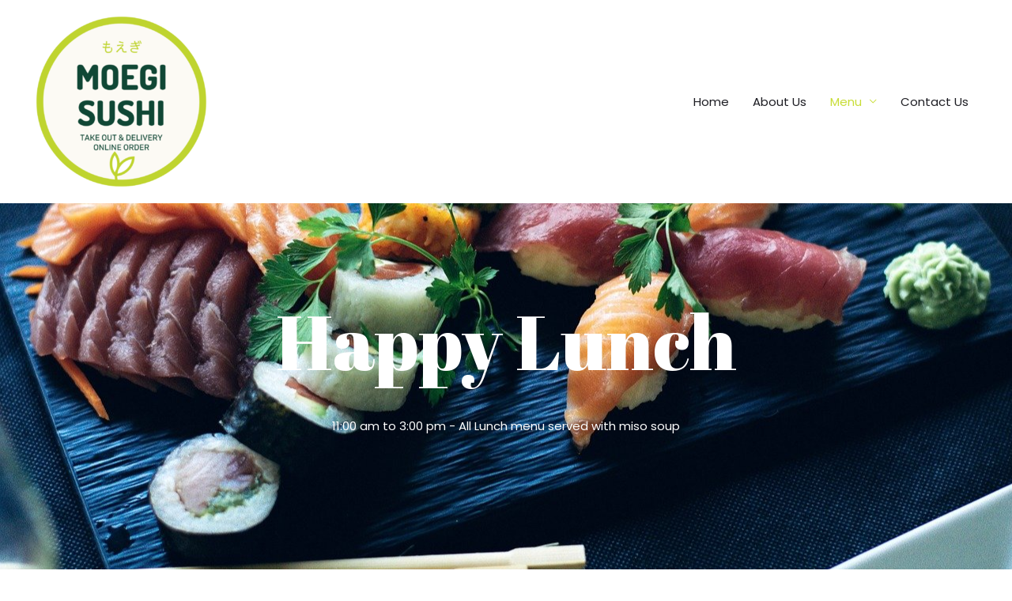

--- FILE ---
content_type: text/css
request_url: https://moegisushi.ca/wp-content/plugins/woocommerce-bookings-availability/dist/css/bookings-schedule-frontend.css?ver=1.1.24
body_size: 542
content:
.wc-bookings-availability-header{display:flex;justify-content:space-between;font-size:25px}.wc-bookings-availability-header .wc-bookings-availability-date{color:#777;margin-bottom:20px}.wc-bookings-availability-header .wc-bookings-availability-navigation-current{font-size:16px;text-decoration:none !important}.wc-bookings-availability-header .wc-bookings-availability-navigation-prev,.wc-bookings-availability-header .wc-bookings-availability-navigation-prev:hover,.wc-bookings-availability-header .wc-bookings-availability-navigation-prev:active .wc-bookings-availability-navigation-prev:visited{display:inline-block;transform:scaleX(-1);filter:FlipH;-ms-filter:"FlipH";margin-right:20px;background:none;border:0;outline:0;cursor:pointer;position:relative;top:5px;text-decoration:none}.wc-bookings-availability-header .wc-bookings-availability-navigation-current,.wc-bookings-availability-header .wc-bookings-availability-navigation-current:hover,.wc-bookings-availability-header .wc-bookings-availability-navigation-current:active .wc-bookings-availability-navigation-current:visited{background:none;border:0;padding:0;outline:0;cursor:pointer;text-decoration:none}.wc-bookings-availability-header .wc-bookings-availability-navigation-next,.wc-bookings-availability-header .wc-bookings-availability-navigation-next:hover,.wc-bookings-availability-header .wc-bookings-availability-navigation-next:active .wc-bookings-availability-navigation-next:visited{display:inline-block;margin-left:20px;vertical-align:middle;background:none;border:0;outline:0;cursor:pointer;position:relative;top:5px;text-decoration:none}.wc-bookings-availability-header .wc-bookings-availability-navigation-disabled{opacity:0.25}@media (max-width: 600px){.wc-bookings-availability-header{flex-direction:column;align-items:center}}.wc-bookings-availability-calendar-header-item{font-size:14px;border-width:0px;border-style:solid;border-color:#eee}.wc-bookings-availability-load-more-listings{width:100%;text-align:center}

.wc-bookings-availability-header{display:flex;justify-content:space-between;font-size:25px}.wc-bookings-availability-header .wc-bookings-availability-date{color:#777;margin-bottom:20px}.wc-bookings-availability-header .wc-bookings-availability-navigation-current{font-size:16px;text-decoration:none !important}.wc-bookings-availability-header .wc-bookings-availability-navigation-prev,.wc-bookings-availability-header .wc-bookings-availability-navigation-prev:hover,.wc-bookings-availability-header .wc-bookings-availability-navigation-prev:active .wc-bookings-availability-navigation-prev:visited{display:inline-block;transform:scaleX(-1);filter:FlipH;-ms-filter:"FlipH";margin-right:20px;background:none;border:0;outline:0;cursor:pointer;position:relative;top:5px;text-decoration:none}.wc-bookings-availability-header .wc-bookings-availability-navigation-current,.wc-bookings-availability-header .wc-bookings-availability-navigation-current:hover,.wc-bookings-availability-header .wc-bookings-availability-navigation-current:active .wc-bookings-availability-navigation-current:visited{background:none;border:0;padding:0;outline:0;cursor:pointer;text-decoration:none}.wc-bookings-availability-header .wc-bookings-availability-navigation-next,.wc-bookings-availability-header .wc-bookings-availability-navigation-next:hover,.wc-bookings-availability-header .wc-bookings-availability-navigation-next:active .wc-bookings-availability-navigation-next:visited{display:inline-block;margin-left:20px;vertical-align:middle;background:none;border:0;outline:0;cursor:pointer;position:relative;top:5px;text-decoration:none}.wc-bookings-availability-header .wc-bookings-availability-navigation-disabled{opacity:0.25}@media (max-width: 600px){.wc-bookings-availability-header{flex-direction:column;align-items:center}}.wc-bookings-availability-calendar-header-item{font-size:14px;border-width:0px;border-style:solid;border-color:#eee}.wc-bookings-availability-event-table{width:100%;margin:0}.editor-styles-wrapper .wc-bookings-availability-event-table{width:auto;margin:0}.wc-bookings-availability-event-table thead{background-color:#F0F0F0}.wc-bookings-availability-event-table tbody{font-weight:bold}.wc-bookings-availability-event-table{text-decoration:none}.wc-bookings-availability-event-table .wc-bookings-availability-item{display:flex;flex-direction:column;justify-content:space-between;border-top:1px solid #ddd;padding-top:20px;margin-top:15px}.wc-bookings-availability-event-table .wc-bookings-availability-item:first-child{border-top:none;padding-top:0}.wc-bookings-availability-event-table .wc-bookings-availability-item h3{font-size:17px;margin-bottom:0}.wc-bookings-availability-event-table .wc-bookings-availability-item div{font-size:17px}.wc-bookings-availability-event-table div.wc-bookings-availability-item-subheader{display:inline-block;font-size:20px;color:#777;margin-bottom:10px}.wc-bookings-availability-event-table .wc-bookings-availability-item-body{display:flex;flex-direction:row;align-items:center;justify-content:space-between}.wp-block-woocommerce-bookings-schedule-block ul{margin:0}.wp-block-woocommerce-bookings-schedule-block a{text-decoration:underline}.hentry .entry-content .wp-block-button .wp-block-button__link.wc-bookings-availability-item-sold-out,.editor-styles-wrapper .wp-block-button .wp-block-button__link.wc-bookings-availability-item-sold-out{cursor:not-allowed;background-color:#C5C5C5;opacity:0.5}.wc-bookings-availability-item-information{margin-right:20px;padding-bottom:15px}.wc-bookings-availability-item-empty{padding-bottom:20px}.wc-bookings-availability-item-body .wp-block-button{flex-shrink:0}.wc-bookings-availability-item-body .wc-bookings-availability-book-button{min-width:154px}.editor-styles-wrapper .wp-block-button span.wc-bookings-availability-book-button.wp-block-button__link{cursor:not-allowed}.wc-bookings-availability-item-is-placeholder .wc-bookings-availability-item-information h3 a{-webkit-animation:loading-fade 1.6s ease-in-out infinite;animation:loading-fade 1.6s ease-in-out infinite;background-color:#e2e4e7;color:transparent}.wc-bookings-availability-item-is-placeholder .wc-bookings-availability-item-information h3 a::before{content:'\00a0'}.wc-bookings-availability-item-is-placeholder .wc-bookings-availability-item-information h3 a::after{content:'\00a0'}.wc-bookings-availability-item-is-placeholder .wc-bookings-availability-item-information div>div>span{-webkit-animation:loading-fade 1.6s ease-in-out infinite;animation:loading-fade 1.6s ease-in-out infinite;background-color:#e2e4e7;color:transparent}.wc-bookings-availability-item-is-placeholder .wc-bookings-availability-item-information div>div>span::before{content:'\00a0'}.wc-bookings-availability-item-is-placeholder .wc-bookings-availability-item-information div>div>span::after{content:'\00a0'}.wc-bookings-availability-item-is-placeholder div.wc-bookings-availability-item-subheader span{-webkit-animation:loading-fade 1.6s ease-in-out infinite;animation:loading-fade 1.6s ease-in-out infinite;background-color:#e2e4e7;color:transparent}.wc-bookings-availability-item-is-placeholder div.wc-bookings-availability-item-subheader span::before{content:'\00a0'}.wc-bookings-availability-item-is-placeholder div.wc-bookings-availability-item-subheader span::after{content:'\00a0'}.wc-bookings-availability-item-is-placeholder .wp-block-button__link,.wc-bookings-availability-item-is-placeholder .wp-block-button__link:not(.has-background),.wc-bookings-availability-item-is-placeholder .wp-block-button__link:not(.has-text-color){-webkit-animation:loading-fade 1.6s ease-in-out infinite;animation:loading-fade 1.6s ease-in-out infinite;background-color:#e2e4e7;color:transparent}.wc-bookings-availability-item-is-placeholder .wp-block-button__link::before,.wc-bookings-availability-item-is-placeholder .wp-block-button__link:not(.has-background)::before,.wc-bookings-availability-item-is-placeholder .wp-block-button__link:not(.has-text-color)::before{content:'\00a0'}.wc-bookings-availability-item-is-placeholder .wp-block-button__link::after,.wc-bookings-availability-item-is-placeholder .wp-block-button__link:not(.has-background)::after,.wc-bookings-availability-item-is-placeholder .wp-block-button__link:not(.has-text-color)::after{content:'\00a0'}.wc-bookings-availability-item-is-placeholder .wc-bookings-availability-book-button{color:transparent !important}@-webkit-keyframes loading-fade{0%{opacity:0.7}50%{opacity:1}100%{opacity:0.7}}@keyframes loading-fade{0%{opacity:0.7}50%{opacity:1}100%{opacity:0.7}}


/*# sourceMappingURL=bookings-schedule-frontend.css.map*/

--- FILE ---
content_type: text/css
request_url: https://moegisushi.ca/wp-content/uploads/elementor/css/post-955.css?ver=1760670859
body_size: 1018
content:
.elementor-955 .elementor-element.elementor-element-3c1849c2 > .elementor-container > .elementor-column > .elementor-widget-wrap{align-content:center;align-items:center;}.elementor-955 .elementor-element.elementor-element-3c1849c2:not(.elementor-motion-effects-element-type-background), .elementor-955 .elementor-element.elementor-element-3c1849c2 > .elementor-motion-effects-container > .elementor-motion-effects-layer{background-image:url("https://moegisushi.ca/wp-content/uploads/2020/11/sushi-salmon-japanese-2455981.jpg");background-position:center center;background-size:cover;}.elementor-955 .elementor-element.elementor-element-3c1849c2 > .elementor-background-overlay{background-color:transparent;background-image:linear-gradient(180deg, #030026 0%, #000000 100%);opacity:0.65;transition:background 0.3s, border-radius 0.3s, opacity 0.3s;}.elementor-955 .elementor-element.elementor-element-3c1849c2 > .elementor-container{min-height:55vh;}.elementor-955 .elementor-element.elementor-element-3c1849c2{transition:background 0.3s, border 0.3s, border-radius 0.3s, box-shadow 0.3s;padding:50px 0px 80px 0px;}.elementor-955 .elementor-element.elementor-element-3c1849c2 > .elementor-shape-bottom svg{width:calc(40% + 1.3px);height:50px;}.elementor-955 .elementor-element.elementor-element-2e7e6ff7 > .elementor-widget-container{margin:0px 0px 40px 0px;}.elementor-955 .elementor-element.elementor-element-2e7e6ff7{text-align:center;}.elementor-955 .elementor-element.elementor-element-2e7e6ff7 .elementor-heading-title{font-size:96px;line-height:0.8em;color:#ffffff;}.elementor-955 .elementor-element.elementor-element-9633e74:not(.elementor-motion-effects-element-type-background), .elementor-955 .elementor-element.elementor-element-9633e74 > .elementor-motion-effects-container > .elementor-motion-effects-layer{background-color:#ffffff;}.elementor-955 .elementor-element.elementor-element-9633e74{transition:background 0.3s, border 0.3s, border-radius 0.3s, box-shadow 0.3s;margin-top:0px;margin-bottom:-2px;padding:0px 0px 100px 0px;z-index:2;}.elementor-955 .elementor-element.elementor-element-9633e74 > .elementor-background-overlay{transition:background 0.3s, border-radius 0.3s, opacity 0.3s;}.elementor-955 .elementor-element.elementor-element-978ec23{margin-top:30px;margin-bottom:10px;}.elementor-955 .elementor-element.elementor-element-65a88700 > .elementor-widget-wrap > .elementor-widget:not(.elementor-widget__width-auto):not(.elementor-widget__width-initial):not(:last-child):not(.elementor-absolute){margin-bottom:0px;}.elementor-955 .elementor-element.elementor-element-1cef3c57 > .elementor-widget-container{margin:8px 0px -30px 0px;}.elementor-955 .elementor-element.elementor-element-18c9dae3{text-align:right;}.elementor-955 .elementor-element.elementor-element-30db731d{margin-top:10px;margin-bottom:10px;}.elementor-955 .elementor-element.elementor-element-50b157e4 > .elementor-widget-wrap > .elementor-widget:not(.elementor-widget__width-auto):not(.elementor-widget__width-initial):not(:last-child):not(.elementor-absolute){margin-bottom:0px;}.elementor-955 .elementor-element.elementor-element-1f5b0cf4 > .elementor-widget-container{margin:8px 0px -30px 0px;}.elementor-955 .elementor-element.elementor-element-712efd6f{text-align:right;}.elementor-955 .elementor-element.elementor-element-d3f0ba0{margin-top:10px;margin-bottom:10px;}.elementor-955 .elementor-element.elementor-element-5c430a0 > .elementor-widget-wrap > .elementor-widget:not(.elementor-widget__width-auto):not(.elementor-widget__width-initial):not(:last-child):not(.elementor-absolute){margin-bottom:0px;}.elementor-955 .elementor-element.elementor-element-1debe39 > .elementor-widget-container{margin:8px 0px -30px 0px;}.elementor-955 .elementor-element.elementor-element-5ec5812{text-align:right;}.elementor-955 .elementor-element.elementor-element-57a01b5{margin-top:10px;margin-bottom:10px;}.elementor-955 .elementor-element.elementor-element-214495a > .elementor-widget-wrap > .elementor-widget:not(.elementor-widget__width-auto):not(.elementor-widget__width-initial):not(:last-child):not(.elementor-absolute){margin-bottom:0px;}.elementor-955 .elementor-element.elementor-element-6cd1a80 > .elementor-widget-container{margin:8px 0px -30px 0px;}.elementor-955 .elementor-element.elementor-element-7683d7c{text-align:right;}.elementor-955 .elementor-element.elementor-element-b9006ea{margin-top:10px;margin-bottom:10px;}.elementor-955 .elementor-element.elementor-element-5126fce > .elementor-widget-wrap > .elementor-widget:not(.elementor-widget__width-auto):not(.elementor-widget__width-initial):not(:last-child):not(.elementor-absolute){margin-bottom:0px;}.elementor-955 .elementor-element.elementor-element-a320891 > .elementor-widget-container{margin:8px 0px -30px 0px;}.elementor-955 .elementor-element.elementor-element-102fc84{text-align:right;}.elementor-955 .elementor-element.elementor-element-4f412f3{margin-top:10px;margin-bottom:10px;}.elementor-955 .elementor-element.elementor-element-d37054b > .elementor-widget-wrap > .elementor-widget:not(.elementor-widget__width-auto):not(.elementor-widget__width-initial):not(:last-child):not(.elementor-absolute){margin-bottom:0px;}.elementor-955 .elementor-element.elementor-element-0ef0fe6 > .elementor-widget-container{margin:8px 0px -30px 0px;}.elementor-955 .elementor-element.elementor-element-d668588{text-align:right;}.elementor-955 .elementor-element.elementor-element-40b7c0a{margin-top:10px;margin-bottom:10px;}.elementor-955 .elementor-element.elementor-element-62f0f1c > .elementor-widget-wrap > .elementor-widget:not(.elementor-widget__width-auto):not(.elementor-widget__width-initial):not(:last-child):not(.elementor-absolute){margin-bottom:0px;}.elementor-955 .elementor-element.elementor-element-553472c > .elementor-widget-container{margin:8px 0px -30px 0px;}.elementor-955 .elementor-element.elementor-element-2aaa174{text-align:right;}.elementor-955 .elementor-element.elementor-element-41d3cc34{margin-top:30px;margin-bottom:10px;}.elementor-955 .elementor-element.elementor-element-2d979b73 > .elementor-widget-wrap > .elementor-widget:not(.elementor-widget__width-auto):not(.elementor-widget__width-initial):not(:last-child):not(.elementor-absolute){margin-bottom:0px;}.elementor-955 .elementor-element.elementor-element-78e21200 > .elementor-widget-container{margin:8px 0px -30px 0px;}.elementor-955 .elementor-element.elementor-element-733d4415{text-align:right;}.elementor-955 .elementor-element.elementor-element-3c304c26{margin-top:10px;margin-bottom:10px;}.elementor-955 .elementor-element.elementor-element-418a9eaa > .elementor-widget-wrap > .elementor-widget:not(.elementor-widget__width-auto):not(.elementor-widget__width-initial):not(:last-child):not(.elementor-absolute){margin-bottom:0px;}.elementor-955 .elementor-element.elementor-element-6dc76a7c > .elementor-widget-container{margin:8px 0px -30px 0px;}.elementor-955 .elementor-element.elementor-element-21f0d5dc{text-align:right;}.elementor-955 .elementor-element.elementor-element-4ca7dea{margin-top:10px;margin-bottom:10px;}.elementor-955 .elementor-element.elementor-element-eb45bf2 > .elementor-widget-wrap > .elementor-widget:not(.elementor-widget__width-auto):not(.elementor-widget__width-initial):not(:last-child):not(.elementor-absolute){margin-bottom:0px;}.elementor-955 .elementor-element.elementor-element-9b760b7 > .elementor-widget-container{margin:8px 0px -30px 0px;}.elementor-955 .elementor-element.elementor-element-bc2324c{text-align:right;}.elementor-955 .elementor-element.elementor-element-425bcd7{margin-top:10px;margin-bottom:10px;}.elementor-955 .elementor-element.elementor-element-c44812e > .elementor-widget-wrap > .elementor-widget:not(.elementor-widget__width-auto):not(.elementor-widget__width-initial):not(:last-child):not(.elementor-absolute){margin-bottom:0px;}.elementor-955 .elementor-element.elementor-element-29c9b1e > .elementor-widget-container{margin:8px 0px -30px 0px;}.elementor-955 .elementor-element.elementor-element-8d5438b{text-align:right;}.elementor-955 .elementor-element.elementor-element-36d87b0{margin-top:10px;margin-bottom:10px;}.elementor-955 .elementor-element.elementor-element-a4637f3 > .elementor-widget-wrap > .elementor-widget:not(.elementor-widget__width-auto):not(.elementor-widget__width-initial):not(:last-child):not(.elementor-absolute){margin-bottom:0px;}.elementor-955 .elementor-element.elementor-element-7781f7a > .elementor-widget-container{margin:8px 0px -30px 0px;}.elementor-955 .elementor-element.elementor-element-7952d5a{text-align:right;}.elementor-955 .elementor-element.elementor-element-8979ca8{margin-top:10px;margin-bottom:10px;}.elementor-955 .elementor-element.elementor-element-011f6c0 > .elementor-widget-wrap > .elementor-widget:not(.elementor-widget__width-auto):not(.elementor-widget__width-initial):not(:last-child):not(.elementor-absolute){margin-bottom:0px;}.elementor-955 .elementor-element.elementor-element-aaec455 > .elementor-widget-container{margin:8px 0px -30px 0px;}.elementor-955 .elementor-element.elementor-element-07c0e72{text-align:right;}.elementor-955 .elementor-element.elementor-element-4345cd7{margin-top:10px;margin-bottom:10px;}.elementor-955 .elementor-element.elementor-element-23df313 > .elementor-widget-wrap > .elementor-widget:not(.elementor-widget__width-auto):not(.elementor-widget__width-initial):not(:last-child):not(.elementor-absolute){margin-bottom:0px;}.elementor-955 .elementor-element.elementor-element-fc9ac84 > .elementor-widget-container{margin:8px 0px -30px 0px;}.elementor-955 .elementor-element.elementor-element-8ed3847{text-align:right;}@media(min-width:768px){.elementor-955 .elementor-element.elementor-element-65a88700{width:80%;}.elementor-955 .elementor-element.elementor-element-59e52d5e{width:19.997%;}.elementor-955 .elementor-element.elementor-element-50b157e4{width:80%;}.elementor-955 .elementor-element.elementor-element-24b96d0c{width:19.997%;}.elementor-955 .elementor-element.elementor-element-5c430a0{width:80%;}.elementor-955 .elementor-element.elementor-element-d4fc388{width:19.997%;}.elementor-955 .elementor-element.elementor-element-214495a{width:80%;}.elementor-955 .elementor-element.elementor-element-fe51adb{width:19.997%;}.elementor-955 .elementor-element.elementor-element-5126fce{width:80%;}.elementor-955 .elementor-element.elementor-element-96c6409{width:19.997%;}.elementor-955 .elementor-element.elementor-element-d37054b{width:80%;}.elementor-955 .elementor-element.elementor-element-9a735cf{width:19.997%;}.elementor-955 .elementor-element.elementor-element-62f0f1c{width:80%;}.elementor-955 .elementor-element.elementor-element-e54f26a{width:19.997%;}.elementor-955 .elementor-element.elementor-element-2d979b73{width:80%;}.elementor-955 .elementor-element.elementor-element-2742f406{width:19.997%;}.elementor-955 .elementor-element.elementor-element-418a9eaa{width:80%;}.elementor-955 .elementor-element.elementor-element-7daa61e4{width:19.997%;}.elementor-955 .elementor-element.elementor-element-eb45bf2{width:80%;}.elementor-955 .elementor-element.elementor-element-4251822{width:19.997%;}.elementor-955 .elementor-element.elementor-element-c44812e{width:80%;}.elementor-955 .elementor-element.elementor-element-f9fa939{width:19.997%;}.elementor-955 .elementor-element.elementor-element-a4637f3{width:80%;}.elementor-955 .elementor-element.elementor-element-ddcec95{width:19.997%;}.elementor-955 .elementor-element.elementor-element-011f6c0{width:80%;}.elementor-955 .elementor-element.elementor-element-3a088b2{width:19.997%;}.elementor-955 .elementor-element.elementor-element-23df313{width:80%;}.elementor-955 .elementor-element.elementor-element-4d6c389{width:19.997%;}}@media(max-width:1024px){.elementor-955 .elementor-element.elementor-element-3c1849c2 > .elementor-container{min-height:350px;}.elementor-955 .elementor-element.elementor-element-3c1849c2{padding:0px 0px 0px 0px;}.elementor-955 .elementor-element.elementor-element-9633e74{padding:0px 0px 50px 0px;}.elementor-955 .elementor-element.elementor-element-978ec23{margin-top:20px;margin-bottom:0px;}.elementor-955 .elementor-element.elementor-element-41d3cc34{margin-top:20px;margin-bottom:0px;}}@media(max-width:767px){.elementor-955 .elementor-element.elementor-element-3c1849c2 > .elementor-container{min-height:35vh;}.elementor-955 .elementor-element.elementor-element-3c1849c2 > .elementor-shape-bottom svg{width:calc(50% + 1.3px);height:30px;}.elementor-955 .elementor-element.elementor-element-3c1849c2{padding:0px 0px 0px 0px;}.elementor-955 .elementor-element.elementor-element-2e7e6ff7 .elementor-heading-title{font-size:50px;line-height:0.7em;letter-spacing:0px;}.elementor-955 .elementor-element.elementor-element-9633e74{padding:20px 0px 50px 0px;}.elementor-955 .elementor-element.elementor-element-2a751a71{text-align:center;}.elementor-955 .elementor-element.elementor-element-1cef3c57{text-align:center;}.elementor-955 .elementor-element.elementor-element-18c9dae3{text-align:center;}.elementor-955 .elementor-element.elementor-element-5d56855d{text-align:center;}.elementor-955 .elementor-element.elementor-element-1f5b0cf4{text-align:center;}.elementor-955 .elementor-element.elementor-element-712efd6f{text-align:center;}.elementor-955 .elementor-element.elementor-element-8dd3780{text-align:center;}.elementor-955 .elementor-element.elementor-element-1debe39{text-align:center;}.elementor-955 .elementor-element.elementor-element-5ec5812{text-align:center;}.elementor-955 .elementor-element.elementor-element-4c4b567{text-align:center;}.elementor-955 .elementor-element.elementor-element-6cd1a80{text-align:center;}.elementor-955 .elementor-element.elementor-element-7683d7c{text-align:center;}.elementor-955 .elementor-element.elementor-element-7fb1e72{text-align:center;}.elementor-955 .elementor-element.elementor-element-a320891{text-align:center;}.elementor-955 .elementor-element.elementor-element-102fc84{text-align:center;}.elementor-955 .elementor-element.elementor-element-e8a0e6e{text-align:center;}.elementor-955 .elementor-element.elementor-element-0ef0fe6{text-align:center;}.elementor-955 .elementor-element.elementor-element-d668588{text-align:center;}.elementor-955 .elementor-element.elementor-element-563308e{text-align:center;}.elementor-955 .elementor-element.elementor-element-553472c{text-align:center;}.elementor-955 .elementor-element.elementor-element-2aaa174{text-align:center;}.elementor-955 .elementor-element.elementor-element-4fcf33f4 > .elementor-element-populated{padding:10px 0px 20px 0px;}.elementor-955 .elementor-element.elementor-element-7c1fa0bf{text-align:center;}.elementor-955 .elementor-element.elementor-element-78e21200{text-align:center;}.elementor-955 .elementor-element.elementor-element-733d4415{text-align:center;}.elementor-955 .elementor-element.elementor-element-6ecd526c{text-align:center;}.elementor-955 .elementor-element.elementor-element-6dc76a7c{text-align:center;}.elementor-955 .elementor-element.elementor-element-21f0d5dc{text-align:center;}.elementor-955 .elementor-element.elementor-element-cfb30cd{text-align:center;}.elementor-955 .elementor-element.elementor-element-9b760b7{text-align:center;}.elementor-955 .elementor-element.elementor-element-bc2324c{text-align:center;}.elementor-955 .elementor-element.elementor-element-1d13f13{text-align:center;}.elementor-955 .elementor-element.elementor-element-29c9b1e{text-align:center;}.elementor-955 .elementor-element.elementor-element-8d5438b{text-align:center;}.elementor-955 .elementor-element.elementor-element-06b7ed2{text-align:center;}.elementor-955 .elementor-element.elementor-element-7781f7a{text-align:center;}.elementor-955 .elementor-element.elementor-element-7952d5a{text-align:center;}.elementor-955 .elementor-element.elementor-element-0498cd1{text-align:center;}.elementor-955 .elementor-element.elementor-element-aaec455{text-align:center;}.elementor-955 .elementor-element.elementor-element-07c0e72{text-align:center;}.elementor-955 .elementor-element.elementor-element-fd6a1d3{text-align:center;}.elementor-955 .elementor-element.elementor-element-fc9ac84{text-align:center;}.elementor-955 .elementor-element.elementor-element-8ed3847{text-align:center;}}@media(min-width:1025px){.elementor-955 .elementor-element.elementor-element-3c1849c2:not(.elementor-motion-effects-element-type-background), .elementor-955 .elementor-element.elementor-element-3c1849c2 > .elementor-motion-effects-container > .elementor-motion-effects-layer{background-attachment:fixed;}}

--- FILE ---
content_type: text/css
request_url: https://moegisushi.ca/wp-content/uploads/elementor/css/post-430.css?ver=1760670859
body_size: 364
content:
.elementor-430 .elementor-element.elementor-element-0f5aa25:not(.elementor-motion-effects-element-type-background), .elementor-430 .elementor-element.elementor-element-0f5aa25 > .elementor-motion-effects-container > .elementor-motion-effects-layer{background-image:url("https://moegisushi.ca/wp-content/uploads/2020/12/sushi-53e9d34a49_1280.jpg");background-position:bottom center;background-size:cover;}.elementor-430 .elementor-element.elementor-element-0f5aa25 > .elementor-background-overlay{background-color:transparent;background-image:linear-gradient(180deg, rgba(29,29,35,0.81) 0%, #000000 100%);opacity:0.93;transition:background 0.3s, border-radius 0.3s, opacity 0.3s;}.elementor-430 .elementor-element.elementor-element-0f5aa25{transition:background 0.3s, border 0.3s, border-radius 0.3s, box-shadow 0.3s;margin-top:0px;margin-bottom:0px;padding:150px 0px 80px 0px;}.elementor-430 .elementor-element.elementor-element-0f5aa25 > .elementor-shape-top svg{width:calc(40% + 1.3px);height:50px;}.elementor-430 .elementor-element.elementor-element-1d4e18e > .elementor-widget-container{margin:0px 0px 0px 0px;padding:20px 0px 0px 0px;}.elementor-430 .elementor-element.elementor-element-1d4e18e{text-align:center;}.elementor-430 .elementor-element.elementor-element-1d4e18e .elementor-heading-title{color:#ffffff;}.elementor-430 .elementor-element.elementor-element-c805463{--grid-template-columns:repeat(0, auto);--icon-size:18px;--grid-column-gap:10px;--grid-row-gap:0px;}.elementor-430 .elementor-element.elementor-element-c805463 .elementor-widget-container{text-align:center;}.elementor-430 .elementor-element.elementor-element-c805463 > .elementor-widget-container{margin:0px 0px 0px 0px;padding:50px 0px 0px 0px;}.elementor-430 .elementor-element.elementor-element-c805463 .elementor-social-icon{background-color:rgba(255,255,255,0);--icon-padding:0.75em;border-style:dotted;border-width:2px 2px 2px 2px;border-color:#ffffff;}.elementor-430 .elementor-element.elementor-element-c805463 .elementor-social-icon i{color:#ffffff;}.elementor-430 .elementor-element.elementor-element-c805463 .elementor-social-icon svg{fill:#ffffff;}.elementor-430 .elementor-element.elementor-element-c805463 .elementor-icon{border-radius:50px 50px 50px 50px;}.elementor-430 .elementor-element.elementor-element-c805463 .elementor-social-icon:hover{background-color:#ffffff;border-color:#ffffff;}.elementor-430 .elementor-element.elementor-element-c805463 .elementor-social-icon:hover i{color:#1d1d23;}.elementor-430 .elementor-element.elementor-element-c805463 .elementor-social-icon:hover svg{fill:#1d1d23;}.elementor-430 .elementor-element.elementor-element-65b4457:not(.elementor-motion-effects-element-type-background), .elementor-430 .elementor-element.elementor-element-65b4457 > .elementor-motion-effects-container > .elementor-motion-effects-layer{background-color:#000000;}.elementor-430 .elementor-element.elementor-element-65b4457{transition:background 0.3s, border 0.3s, border-radius 0.3s, box-shadow 0.3s;padding:30px 0px 30px 0px;}.elementor-430 .elementor-element.elementor-element-65b4457 > .elementor-background-overlay{transition:background 0.3s, border-radius 0.3s, opacity 0.3s;}.elementor-430 .elementor-element.elementor-element-0fdda06 .hfe-copyright-wrapper a, .elementor-430 .elementor-element.elementor-element-0fdda06 .hfe-copyright-wrapper{color:#aaaaaa;}.elementor-430 .elementor-element.elementor-element-258ff48 .hfe-copyright-wrapper{text-align:right;}.elementor-430 .elementor-element.elementor-element-258ff48 .hfe-copyright-wrapper a, .elementor-430 .elementor-element.elementor-element-258ff48 .hfe-copyright-wrapper{color:#aaaaaa;}@media(max-width:1024px){.elementor-430 .elementor-element.elementor-element-65b4457{padding:30px 20px 30px 20px;}}@media(max-width:767px){.elementor-430 .elementor-element.elementor-element-0f5aa25 > .elementor-shape-top svg{width:calc(50% + 1.3px);height:30px;}.elementor-430 .elementor-element.elementor-element-0f5aa25{margin-top:0px;margin-bottom:-120px;padding:80px 0px 150px 0px;}.elementor-430 .elementor-element.elementor-element-c805463 > .elementor-widget-container{margin:0px 0px 0px 0px;padding:20px 0px 0px 0px;}.elementor-430 .elementor-element.elementor-element-c805463{--icon-size:15px;}.elementor-430 .elementor-element.elementor-element-0fdda06 .hfe-copyright-wrapper{text-align:center;}.elementor-430 .elementor-element.elementor-element-258ff48 .hfe-copyright-wrapper{text-align:center;}}@media(max-width:1024px) and (min-width:768px){.elementor-430 .elementor-element.elementor-element-3a179f7{width:15%;}.elementor-430 .elementor-element.elementor-element-230282d{width:70%;}.elementor-430 .elementor-element.elementor-element-1b119b9{width:15%;}}@media(min-width:1025px){.elementor-430 .elementor-element.elementor-element-0f5aa25:not(.elementor-motion-effects-element-type-background), .elementor-430 .elementor-element.elementor-element-0f5aa25 > .elementor-motion-effects-container > .elementor-motion-effects-layer{background-attachment:fixed;}}